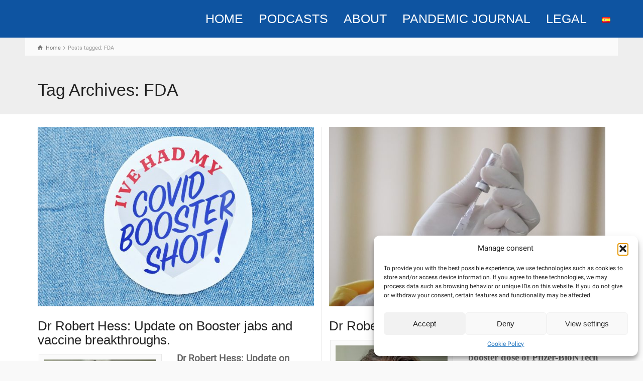

--- FILE ---
content_type: text/html; charset=UTF-8
request_url: https://www.drroberthess.com/tag/fda/
body_size: 23677
content:
<!doctype html>
<html lang="en-US" class="no-js">
<head> 
<meta charset="UTF-8" />  
<meta name="viewport" content="width=device-width, initial-scale=1, maximum-scale=1">
 
<meta name='robots' content='index, follow, max-image-preview:large, max-snippet:-1, max-video-preview:-1' />
<script type="text/javascript">/*<![CDATA[ */ var html = document.getElementsByTagName("html")[0]; html.className = html.className.replace("no-js", "js"); window.onerror=function(e,f){var body = document.getElementsByTagName("body")[0]; body.className = body.className.replace("rt-loading", ""); var e_file = document.createElement("a");e_file.href = f;console.log( e );console.log( e_file.pathname );}/* ]]>*/</script>

	<!-- This site is optimized with the Yoast SEO plugin v25.6 - https://yoast.com/wordpress/plugins/seo/ -->
	<title>FDA Archive -</title>
	<link rel="canonical" href="https://www.drroberthess.com/tag/fda/" />
	<meta property="og:locale" content="en_US" />
	<meta property="og:type" content="article" />
	<meta property="og:title" content="FDA Archive -" />
	<meta property="og:url" content="https://www.drroberthess.com/tag/fda/" />
	<meta name="twitter:card" content="summary_large_image" />
	<script type="application/ld+json" class="yoast-schema-graph">{"@context":"https://schema.org","@graph":[{"@type":"CollectionPage","@id":"https://www.drroberthess.com/tag/fda/","url":"https://www.drroberthess.com/tag/fda/","name":"FDA Archive -","isPartOf":{"@id":"https://www.drroberthess.com/#website"},"primaryImageOfPage":{"@id":"https://www.drroberthess.com/tag/fda/#primaryimage"},"image":{"@id":"https://www.drroberthess.com/tag/fda/#primaryimage"},"thumbnailUrl":"https://www.drroberthess.com/wp-content/uploads/2022/03/BLOG-Dr-Robert-Hess27.jpg","breadcrumb":{"@id":"https://www.drroberthess.com/tag/fda/#breadcrumb"},"inLanguage":"en-US"},{"@type":"ImageObject","inLanguage":"en-US","@id":"https://www.drroberthess.com/tag/fda/#primaryimage","url":"https://www.drroberthess.com/wp-content/uploads/2022/03/BLOG-Dr-Robert-Hess27.jpg","contentUrl":"https://www.drroberthess.com/wp-content/uploads/2022/03/BLOG-Dr-Robert-Hess27.jpg","width":2000,"height":1300,"caption":"by Dr Robert Hess"},{"@type":"BreadcrumbList","@id":"https://www.drroberthess.com/tag/fda/#breadcrumb","itemListElement":[{"@type":"ListItem","position":1,"name":"Startseite","item":"https://www.drroberthess.com/"},{"@type":"ListItem","position":2,"name":"FDA"}]},{"@type":"WebSite","@id":"https://www.drroberthess.com/#website","url":"https://www.drroberthess.com/","name":"","description":"Dr Robert Hess – AI BASED MEDICINE Podcasts &amp; Pandemic Journal by Doctor Robert Hess","potentialAction":[{"@type":"SearchAction","target":{"@type":"EntryPoint","urlTemplate":"https://www.drroberthess.com/?s={search_term_string}"},"query-input":{"@type":"PropertyValueSpecification","valueRequired":true,"valueName":"search_term_string"}}],"inLanguage":"en-US"}]}</script>
	<!-- / Yoast SEO plugin. -->


<link rel='dns-prefetch' href='//www.drroberthess.com' />
<link rel='dns-prefetch' href='//www.googletagmanager.com' />
<link rel="alternate" type="application/rss+xml" title=" &raquo; Feed" href="https://www.drroberthess.com/feed/" />
<link rel="alternate" type="application/rss+xml" title=" &raquo; Comments Feed" href="https://www.drroberthess.com/comments/feed/" />
<link rel="alternate" type="application/rss+xml" title=" &raquo; FDA Tag Feed" href="https://www.drroberthess.com/tag/fda/feed/" />
<style id='wp-img-auto-sizes-contain-inline-css' type='text/css'>
img:is([sizes=auto i],[sizes^="auto," i]){contain-intrinsic-size:3000px 1500px}
/*# sourceURL=wp-img-auto-sizes-contain-inline-css */
</style>
<style id='wp-emoji-styles-inline-css' type='text/css'>

	img.wp-smiley, img.emoji {
		display: inline !important;
		border: none !important;
		box-shadow: none !important;
		height: 1em !important;
		width: 1em !important;
		margin: 0 0.07em !important;
		vertical-align: -0.1em !important;
		background: none !important;
		padding: 0 !important;
	}
/*# sourceURL=wp-emoji-styles-inline-css */
</style>
<style id='wp-block-library-inline-css' type='text/css'>
:root{--wp-block-synced-color:#7a00df;--wp-block-synced-color--rgb:122,0,223;--wp-bound-block-color:var(--wp-block-synced-color);--wp-editor-canvas-background:#ddd;--wp-admin-theme-color:#007cba;--wp-admin-theme-color--rgb:0,124,186;--wp-admin-theme-color-darker-10:#006ba1;--wp-admin-theme-color-darker-10--rgb:0,107,160.5;--wp-admin-theme-color-darker-20:#005a87;--wp-admin-theme-color-darker-20--rgb:0,90,135;--wp-admin-border-width-focus:2px}@media (min-resolution:192dpi){:root{--wp-admin-border-width-focus:1.5px}}.wp-element-button{cursor:pointer}:root .has-very-light-gray-background-color{background-color:#eee}:root .has-very-dark-gray-background-color{background-color:#313131}:root .has-very-light-gray-color{color:#eee}:root .has-very-dark-gray-color{color:#313131}:root .has-vivid-green-cyan-to-vivid-cyan-blue-gradient-background{background:linear-gradient(135deg,#00d084,#0693e3)}:root .has-purple-crush-gradient-background{background:linear-gradient(135deg,#34e2e4,#4721fb 50%,#ab1dfe)}:root .has-hazy-dawn-gradient-background{background:linear-gradient(135deg,#faaca8,#dad0ec)}:root .has-subdued-olive-gradient-background{background:linear-gradient(135deg,#fafae1,#67a671)}:root .has-atomic-cream-gradient-background{background:linear-gradient(135deg,#fdd79a,#004a59)}:root .has-nightshade-gradient-background{background:linear-gradient(135deg,#330968,#31cdcf)}:root .has-midnight-gradient-background{background:linear-gradient(135deg,#020381,#2874fc)}:root{--wp--preset--font-size--normal:16px;--wp--preset--font-size--huge:42px}.has-regular-font-size{font-size:1em}.has-larger-font-size{font-size:2.625em}.has-normal-font-size{font-size:var(--wp--preset--font-size--normal)}.has-huge-font-size{font-size:var(--wp--preset--font-size--huge)}.has-text-align-center{text-align:center}.has-text-align-left{text-align:left}.has-text-align-right{text-align:right}.has-fit-text{white-space:nowrap!important}#end-resizable-editor-section{display:none}.aligncenter{clear:both}.items-justified-left{justify-content:flex-start}.items-justified-center{justify-content:center}.items-justified-right{justify-content:flex-end}.items-justified-space-between{justify-content:space-between}.screen-reader-text{border:0;clip-path:inset(50%);height:1px;margin:-1px;overflow:hidden;padding:0;position:absolute;width:1px;word-wrap:normal!important}.screen-reader-text:focus{background-color:#ddd;clip-path:none;color:#444;display:block;font-size:1em;height:auto;left:5px;line-height:normal;padding:15px 23px 14px;text-decoration:none;top:5px;width:auto;z-index:100000}html :where(.has-border-color){border-style:solid}html :where([style*=border-top-color]){border-top-style:solid}html :where([style*=border-right-color]){border-right-style:solid}html :where([style*=border-bottom-color]){border-bottom-style:solid}html :where([style*=border-left-color]){border-left-style:solid}html :where([style*=border-width]){border-style:solid}html :where([style*=border-top-width]){border-top-style:solid}html :where([style*=border-right-width]){border-right-style:solid}html :where([style*=border-bottom-width]){border-bottom-style:solid}html :where([style*=border-left-width]){border-left-style:solid}html :where(img[class*=wp-image-]){height:auto;max-width:100%}:where(figure){margin:0 0 1em}html :where(.is-position-sticky){--wp-admin--admin-bar--position-offset:var(--wp-admin--admin-bar--height,0px)}@media screen and (max-width:600px){html :where(.is-position-sticky){--wp-admin--admin-bar--position-offset:0px}}

/*# sourceURL=wp-block-library-inline-css */
</style><style id='wp-block-paragraph-inline-css' type='text/css'>
.is-small-text{font-size:.875em}.is-regular-text{font-size:1em}.is-large-text{font-size:2.25em}.is-larger-text{font-size:3em}.has-drop-cap:not(:focus):first-letter{float:left;font-size:8.4em;font-style:normal;font-weight:100;line-height:.68;margin:.05em .1em 0 0;text-transform:uppercase}body.rtl .has-drop-cap:not(:focus):first-letter{float:none;margin-left:.1em}p.has-drop-cap.has-background{overflow:hidden}:root :where(p.has-background){padding:1.25em 2.375em}:where(p.has-text-color:not(.has-link-color)) a{color:inherit}p.has-text-align-left[style*="writing-mode:vertical-lr"],p.has-text-align-right[style*="writing-mode:vertical-rl"]{rotate:180deg}
/*# sourceURL=https://www.drroberthess.com/wp-includes/blocks/paragraph/style.min.css */
</style>
<style id='global-styles-inline-css' type='text/css'>
:root{--wp--preset--aspect-ratio--square: 1;--wp--preset--aspect-ratio--4-3: 4/3;--wp--preset--aspect-ratio--3-4: 3/4;--wp--preset--aspect-ratio--3-2: 3/2;--wp--preset--aspect-ratio--2-3: 2/3;--wp--preset--aspect-ratio--16-9: 16/9;--wp--preset--aspect-ratio--9-16: 9/16;--wp--preset--color--black: #000000;--wp--preset--color--cyan-bluish-gray: #abb8c3;--wp--preset--color--white: #ffffff;--wp--preset--color--pale-pink: #f78da7;--wp--preset--color--vivid-red: #cf2e2e;--wp--preset--color--luminous-vivid-orange: #ff6900;--wp--preset--color--luminous-vivid-amber: #fcb900;--wp--preset--color--light-green-cyan: #7bdcb5;--wp--preset--color--vivid-green-cyan: #00d084;--wp--preset--color--pale-cyan-blue: #8ed1fc;--wp--preset--color--vivid-cyan-blue: #0693e3;--wp--preset--color--vivid-purple: #9b51e0;--wp--preset--gradient--vivid-cyan-blue-to-vivid-purple: linear-gradient(135deg,rgb(6,147,227) 0%,rgb(155,81,224) 100%);--wp--preset--gradient--light-green-cyan-to-vivid-green-cyan: linear-gradient(135deg,rgb(122,220,180) 0%,rgb(0,208,130) 100%);--wp--preset--gradient--luminous-vivid-amber-to-luminous-vivid-orange: linear-gradient(135deg,rgb(252,185,0) 0%,rgb(255,105,0) 100%);--wp--preset--gradient--luminous-vivid-orange-to-vivid-red: linear-gradient(135deg,rgb(255,105,0) 0%,rgb(207,46,46) 100%);--wp--preset--gradient--very-light-gray-to-cyan-bluish-gray: linear-gradient(135deg,rgb(238,238,238) 0%,rgb(169,184,195) 100%);--wp--preset--gradient--cool-to-warm-spectrum: linear-gradient(135deg,rgb(74,234,220) 0%,rgb(151,120,209) 20%,rgb(207,42,186) 40%,rgb(238,44,130) 60%,rgb(251,105,98) 80%,rgb(254,248,76) 100%);--wp--preset--gradient--blush-light-purple: linear-gradient(135deg,rgb(255,206,236) 0%,rgb(152,150,240) 100%);--wp--preset--gradient--blush-bordeaux: linear-gradient(135deg,rgb(254,205,165) 0%,rgb(254,45,45) 50%,rgb(107,0,62) 100%);--wp--preset--gradient--luminous-dusk: linear-gradient(135deg,rgb(255,203,112) 0%,rgb(199,81,192) 50%,rgb(65,88,208) 100%);--wp--preset--gradient--pale-ocean: linear-gradient(135deg,rgb(255,245,203) 0%,rgb(182,227,212) 50%,rgb(51,167,181) 100%);--wp--preset--gradient--electric-grass: linear-gradient(135deg,rgb(202,248,128) 0%,rgb(113,206,126) 100%);--wp--preset--gradient--midnight: linear-gradient(135deg,rgb(2,3,129) 0%,rgb(40,116,252) 100%);--wp--preset--font-size--small: 13px;--wp--preset--font-size--medium: 20px;--wp--preset--font-size--large: 36px;--wp--preset--font-size--x-large: 42px;--wp--preset--spacing--20: 0.44rem;--wp--preset--spacing--30: 0.67rem;--wp--preset--spacing--40: 1rem;--wp--preset--spacing--50: 1.5rem;--wp--preset--spacing--60: 2.25rem;--wp--preset--spacing--70: 3.38rem;--wp--preset--spacing--80: 5.06rem;--wp--preset--shadow--natural: 6px 6px 9px rgba(0, 0, 0, 0.2);--wp--preset--shadow--deep: 12px 12px 50px rgba(0, 0, 0, 0.4);--wp--preset--shadow--sharp: 6px 6px 0px rgba(0, 0, 0, 0.2);--wp--preset--shadow--outlined: 6px 6px 0px -3px rgb(255, 255, 255), 6px 6px rgb(0, 0, 0);--wp--preset--shadow--crisp: 6px 6px 0px rgb(0, 0, 0);}:where(.is-layout-flex){gap: 0.5em;}:where(.is-layout-grid){gap: 0.5em;}body .is-layout-flex{display: flex;}.is-layout-flex{flex-wrap: wrap;align-items: center;}.is-layout-flex > :is(*, div){margin: 0;}body .is-layout-grid{display: grid;}.is-layout-grid > :is(*, div){margin: 0;}:where(.wp-block-columns.is-layout-flex){gap: 2em;}:where(.wp-block-columns.is-layout-grid){gap: 2em;}:where(.wp-block-post-template.is-layout-flex){gap: 1.25em;}:where(.wp-block-post-template.is-layout-grid){gap: 1.25em;}.has-black-color{color: var(--wp--preset--color--black) !important;}.has-cyan-bluish-gray-color{color: var(--wp--preset--color--cyan-bluish-gray) !important;}.has-white-color{color: var(--wp--preset--color--white) !important;}.has-pale-pink-color{color: var(--wp--preset--color--pale-pink) !important;}.has-vivid-red-color{color: var(--wp--preset--color--vivid-red) !important;}.has-luminous-vivid-orange-color{color: var(--wp--preset--color--luminous-vivid-orange) !important;}.has-luminous-vivid-amber-color{color: var(--wp--preset--color--luminous-vivid-amber) !important;}.has-light-green-cyan-color{color: var(--wp--preset--color--light-green-cyan) !important;}.has-vivid-green-cyan-color{color: var(--wp--preset--color--vivid-green-cyan) !important;}.has-pale-cyan-blue-color{color: var(--wp--preset--color--pale-cyan-blue) !important;}.has-vivid-cyan-blue-color{color: var(--wp--preset--color--vivid-cyan-blue) !important;}.has-vivid-purple-color{color: var(--wp--preset--color--vivid-purple) !important;}.has-black-background-color{background-color: var(--wp--preset--color--black) !important;}.has-cyan-bluish-gray-background-color{background-color: var(--wp--preset--color--cyan-bluish-gray) !important;}.has-white-background-color{background-color: var(--wp--preset--color--white) !important;}.has-pale-pink-background-color{background-color: var(--wp--preset--color--pale-pink) !important;}.has-vivid-red-background-color{background-color: var(--wp--preset--color--vivid-red) !important;}.has-luminous-vivid-orange-background-color{background-color: var(--wp--preset--color--luminous-vivid-orange) !important;}.has-luminous-vivid-amber-background-color{background-color: var(--wp--preset--color--luminous-vivid-amber) !important;}.has-light-green-cyan-background-color{background-color: var(--wp--preset--color--light-green-cyan) !important;}.has-vivid-green-cyan-background-color{background-color: var(--wp--preset--color--vivid-green-cyan) !important;}.has-pale-cyan-blue-background-color{background-color: var(--wp--preset--color--pale-cyan-blue) !important;}.has-vivid-cyan-blue-background-color{background-color: var(--wp--preset--color--vivid-cyan-blue) !important;}.has-vivid-purple-background-color{background-color: var(--wp--preset--color--vivid-purple) !important;}.has-black-border-color{border-color: var(--wp--preset--color--black) !important;}.has-cyan-bluish-gray-border-color{border-color: var(--wp--preset--color--cyan-bluish-gray) !important;}.has-white-border-color{border-color: var(--wp--preset--color--white) !important;}.has-pale-pink-border-color{border-color: var(--wp--preset--color--pale-pink) !important;}.has-vivid-red-border-color{border-color: var(--wp--preset--color--vivid-red) !important;}.has-luminous-vivid-orange-border-color{border-color: var(--wp--preset--color--luminous-vivid-orange) !important;}.has-luminous-vivid-amber-border-color{border-color: var(--wp--preset--color--luminous-vivid-amber) !important;}.has-light-green-cyan-border-color{border-color: var(--wp--preset--color--light-green-cyan) !important;}.has-vivid-green-cyan-border-color{border-color: var(--wp--preset--color--vivid-green-cyan) !important;}.has-pale-cyan-blue-border-color{border-color: var(--wp--preset--color--pale-cyan-blue) !important;}.has-vivid-cyan-blue-border-color{border-color: var(--wp--preset--color--vivid-cyan-blue) !important;}.has-vivid-purple-border-color{border-color: var(--wp--preset--color--vivid-purple) !important;}.has-vivid-cyan-blue-to-vivid-purple-gradient-background{background: var(--wp--preset--gradient--vivid-cyan-blue-to-vivid-purple) !important;}.has-light-green-cyan-to-vivid-green-cyan-gradient-background{background: var(--wp--preset--gradient--light-green-cyan-to-vivid-green-cyan) !important;}.has-luminous-vivid-amber-to-luminous-vivid-orange-gradient-background{background: var(--wp--preset--gradient--luminous-vivid-amber-to-luminous-vivid-orange) !important;}.has-luminous-vivid-orange-to-vivid-red-gradient-background{background: var(--wp--preset--gradient--luminous-vivid-orange-to-vivid-red) !important;}.has-very-light-gray-to-cyan-bluish-gray-gradient-background{background: var(--wp--preset--gradient--very-light-gray-to-cyan-bluish-gray) !important;}.has-cool-to-warm-spectrum-gradient-background{background: var(--wp--preset--gradient--cool-to-warm-spectrum) !important;}.has-blush-light-purple-gradient-background{background: var(--wp--preset--gradient--blush-light-purple) !important;}.has-blush-bordeaux-gradient-background{background: var(--wp--preset--gradient--blush-bordeaux) !important;}.has-luminous-dusk-gradient-background{background: var(--wp--preset--gradient--luminous-dusk) !important;}.has-pale-ocean-gradient-background{background: var(--wp--preset--gradient--pale-ocean) !important;}.has-electric-grass-gradient-background{background: var(--wp--preset--gradient--electric-grass) !important;}.has-midnight-gradient-background{background: var(--wp--preset--gradient--midnight) !important;}.has-small-font-size{font-size: var(--wp--preset--font-size--small) !important;}.has-medium-font-size{font-size: var(--wp--preset--font-size--medium) !important;}.has-large-font-size{font-size: var(--wp--preset--font-size--large) !important;}.has-x-large-font-size{font-size: var(--wp--preset--font-size--x-large) !important;}
/*# sourceURL=global-styles-inline-css */
</style>

<style id='classic-theme-styles-inline-css' type='text/css'>
/*! This file is auto-generated */
.wp-block-button__link{color:#fff;background-color:#32373c;border-radius:9999px;box-shadow:none;text-decoration:none;padding:calc(.667em + 2px) calc(1.333em + 2px);font-size:1.125em}.wp-block-file__button{background:#32373c;color:#fff;text-decoration:none}
/*# sourceURL=/wp-includes/css/classic-themes.min.css */
</style>
<link rel='stylesheet' id='my-style-css' href='https://www.drroberthess.com/wp-content/plugins/cardoza-3d-tag-cloud//public/css/cardoza3dtagcloud.css?ver=6.9' type='text/css' media='all' />
<link rel='stylesheet' id='contact-form-7-css' href='https://www.drroberthess.com/wp-content/plugins/contact-form-7/includes/css/styles.css?ver=6.1.1' type='text/css' media='all' />
<link rel='stylesheet' id='visual-composer-multilanguage-css' href='https://www.drroberthess.com/wp-content/plugins/multilanguage-add-on-for-visual-composer/public/css/visual-composer-multilanguage-public.css?ver=2.0' type='text/css' media='all' />
<link rel='stylesheet' id='cmplz-general-css' href='https://www.drroberthess.com/wp-content/plugins/complianz-gdpr/assets/css/cookieblocker.min.css?ver=1754398057' type='text/css' media='all' />
<link rel='stylesheet' id='theme-style-all-css' href='https://www.drroberthess.com/wp-content/themes/rttheme19/css/layout2/app.min.css?ver=2.14' type='text/css' media='all' />
<link rel='stylesheet' id='mediaelement-skin-css' href='https://www.drroberthess.com/wp-content/themes/rttheme19/css/mejs-skin.min.css?ver=2.14' type='text/css' media='all' />
<link rel='stylesheet' id='fontello-css' href='https://www.drroberthess.com/wp-content/themes/rttheme19/css/fontello/css/fontello.css?ver=2.14' type='text/css' media='all' />
<link rel='stylesheet' id='css-css' href='https://www.drroberthess.com/wp-content/plugins/vc_responsive_pro//assets/css/style.css?ver=6.9' type='text/css' media='all' />
<link rel='stylesheet' id='bb-css-css' href='https://www.drroberthess.com/wp-content/plugins/vc_responsive_pro/bestbugcore//assets/css/style.css?ver=1.4.8' type='text/css' media='all' />
<link rel='stylesheet' id='theme-style-css' href='https://www.drroberthess.com/wp-content/themes/rttheme19-child/style.css?ver=6.9' type='text/css' media='all' />
<link rel='stylesheet' id='theme-dynamic-css' href='https://www.drroberthess.com/wp-content/uploads/rttheme19/dynamic-style.css?ver=260112054824' type='text/css' media='all' />
<link rel='stylesheet' id='rt-google-fonts-css' href='https://www.drroberthess.com/wp-content/uploads/fonts/d35189f8a88017d444f5ec942072fd33/font.css?v=1706535634' type='text/css' media='all' />
<link rel='stylesheet' id='__EPYT__style-css' href='https://www.drroberthess.com/wp-content/plugins/youtube-embed-plus/styles/ytprefs.min.css?ver=14.2.3' type='text/css' media='all' />
<style id='__EPYT__style-inline-css' type='text/css'>

                .epyt-gallery-thumb {
                        width: 33.333%;
                }
                
/*# sourceURL=__EPYT__style-inline-css */
</style>
<script type="text/javascript" src="https://www.drroberthess.com/wp-includes/js/jquery/jquery.min.js?ver=3.7.1" id="jquery-core-js"></script>
<script type="text/javascript" src="https://www.drroberthess.com/wp-includes/js/jquery/jquery-migrate.min.js?ver=3.4.1" id="jquery-migrate-js"></script>
<script type="text/javascript" src="https://www.drroberthess.com/wp-content/plugins/cardoza-3d-tag-cloud/jquery.tagcanvas.min.js?ver=6.9" id="tag_handle-js"></script>
<script type="text/javascript" id="visual-composer-multilanguage-js-extra">
/* <![CDATA[ */
var vc = {"pluginUrl":"https://www.drroberthess.com/wp-content/plugins/multilanguage-add-on-for-visual-composer/public/","ajax_url":"https://www.drroberthess.com/wp-admin/admin-ajax.php","siteUrl":"https://www.drroberthess.com","defaultLanguage":""};
//# sourceURL=visual-composer-multilanguage-js-extra
/* ]]> */
</script>
<script type="text/javascript" src="https://www.drroberthess.com/wp-content/plugins/multilanguage-add-on-for-visual-composer/public/js/visual-composer-multilanguage-public.js?ver=2.0" id="visual-composer-multilanguage-js"></script>
<script type="text/javascript" src="https://www.drroberthess.com/wp-content/plugins/wonderplugin-lightbox/engine/wonderpluginlightbox.js?ver=9.7C" id="wonderplugin-lightbox-script-js"></script>

<!-- Google tag (gtag.js) snippet added by Site Kit -->
<!-- Google Analytics snippet added by Site Kit -->
<script type="text/javascript" src="https://www.googletagmanager.com/gtag/js?id=G-56VS8KHK47" id="google_gtagjs-js" async></script>
<script type="text/javascript" id="google_gtagjs-js-after">
/* <![CDATA[ */
window.dataLayer = window.dataLayer || [];function gtag(){dataLayer.push(arguments);}
gtag("set","linker",{"domains":["www.drroberthess.com"]});
gtag("js", new Date());
gtag("set", "developer_id.dZTNiMT", true);
gtag("config", "G-56VS8KHK47");
//# sourceURL=google_gtagjs-js-after
/* ]]> */
</script>
<script type="text/javascript" id="__ytprefs__-js-extra">
/* <![CDATA[ */
var _EPYT_ = {"ajaxurl":"https://www.drroberthess.com/wp-admin/admin-ajax.php","security":"56680b5f3e","gallery_scrolloffset":"20","eppathtoscripts":"https://www.drroberthess.com/wp-content/plugins/youtube-embed-plus/scripts/","eppath":"https://www.drroberthess.com/wp-content/plugins/youtube-embed-plus/","epresponsiveselector":"[\"iframe.__youtube_prefs__\",\"iframe[src*='youtube.com']\",\"iframe[src*='youtube-nocookie.com']\",\"iframe[data-ep-src*='youtube.com']\",\"iframe[data-ep-src*='youtube-nocookie.com']\",\"iframe[data-ep-gallerysrc*='youtube.com']\"]","epdovol":"1","version":"14.2.3","evselector":"iframe.__youtube_prefs__[src], iframe[src*=\"youtube.com/embed/\"], iframe[src*=\"youtube-nocookie.com/embed/\"]","ajax_compat":"","maxres_facade":"eager","ytapi_load":"light","pause_others":"","stopMobileBuffer":"1","facade_mode":"","not_live_on_channel":""};
//# sourceURL=__ytprefs__-js-extra
/* ]]> */
</script>
<script type="text/javascript" src="https://www.drroberthess.com/wp-content/plugins/youtube-embed-plus/scripts/ytprefs.min.js?ver=14.2.3" id="__ytprefs__-js"></script>
<script></script><link rel="https://api.w.org/" href="https://www.drroberthess.com/wp-json/" /><link rel="alternate" title="JSON" type="application/json" href="https://www.drroberthess.com/wp-json/wp/v2/tags/173" /><link rel="EditURI" type="application/rsd+xml" title="RSD" href="https://www.drroberthess.com/xmlrpc.php?rsd" />
<meta name="generator" content="WordPress 6.9" />
	<script type="text/javascript">
		$j = jQuery.noConflict();
		$j(document).ready(function() {
			if(!$j('#myCanvas').tagcanvas({
				textColour: '#f547fc',
				outlineColour: '#ffffff',
				reverse: true,
				depth: 0.8,
				textFont: null,
				weight: true,
				maxSpeed: 0.05
			},'tags')) {
				$j('#myCanvasContainer').hide();
			}
		});
	</script>
		<link rel="preconnect" href="https://fonts.googleapis.com">
	<link rel="preconnect" href="https://fonts.gstatic.com">
	<meta name="generator" content="Site Kit by Google 1.158.0" />			<style>.cmplz-hidden {
					display: none !important;
				}</style>
<!--[if lt IE 9]><script src="https://www.drroberthess.com/wp-content/themes/rttheme19/js/html5shiv.min.js"></script><![endif]-->
<!--[if gte IE 9]> <style type="text/css"> .gradient { filter: none; } </style> <![endif]-->

<!--Child Theme:Yes Theme Version:2.14 Plugin Version:2.14-->

<!-- Google AdSense meta tags added by Site Kit -->
<meta name="google-adsense-platform-account" content="ca-host-pub-2644536267352236">
<meta name="google-adsense-platform-domain" content="sitekit.withgoogle.com">
<!-- End Google AdSense meta tags added by Site Kit -->
<meta name="generator" content="Powered by WPBakery Page Builder - drag and drop page builder for WordPress."/>
<meta name="generator" content="Powered by Slider Revolution 6.7.35 - responsive, Mobile-Friendly Slider Plugin for WordPress with comfortable drag and drop interface." />
<link rel="icon" href="https://www.drroberthess.com/wp-content/uploads/2021/09/cropped-Dr-Robert-Hess-32x32.jpg" sizes="32x32" />
<link rel="icon" href="https://www.drroberthess.com/wp-content/uploads/2021/09/cropped-Dr-Robert-Hess-192x192.jpg" sizes="192x192" />
<link rel="apple-touch-icon" href="https://www.drroberthess.com/wp-content/uploads/2021/09/cropped-Dr-Robert-Hess-180x180.jpg" />
<meta name="msapplication-TileImage" content="https://www.drroberthess.com/wp-content/uploads/2021/09/cropped-Dr-Robert-Hess-270x270.jpg" />
<script>function setREVStartSize(e){
			//window.requestAnimationFrame(function() {
				window.RSIW = window.RSIW===undefined ? window.innerWidth : window.RSIW;
				window.RSIH = window.RSIH===undefined ? window.innerHeight : window.RSIH;
				try {
					var pw = document.getElementById(e.c).parentNode.offsetWidth,
						newh;
					pw = pw===0 || isNaN(pw) || (e.l=="fullwidth" || e.layout=="fullwidth") ? window.RSIW : pw;
					e.tabw = e.tabw===undefined ? 0 : parseInt(e.tabw);
					e.thumbw = e.thumbw===undefined ? 0 : parseInt(e.thumbw);
					e.tabh = e.tabh===undefined ? 0 : parseInt(e.tabh);
					e.thumbh = e.thumbh===undefined ? 0 : parseInt(e.thumbh);
					e.tabhide = e.tabhide===undefined ? 0 : parseInt(e.tabhide);
					e.thumbhide = e.thumbhide===undefined ? 0 : parseInt(e.thumbhide);
					e.mh = e.mh===undefined || e.mh=="" || e.mh==="auto" ? 0 : parseInt(e.mh,0);
					if(e.layout==="fullscreen" || e.l==="fullscreen")
						newh = Math.max(e.mh,window.RSIH);
					else{
						e.gw = Array.isArray(e.gw) ? e.gw : [e.gw];
						for (var i in e.rl) if (e.gw[i]===undefined || e.gw[i]===0) e.gw[i] = e.gw[i-1];
						e.gh = e.el===undefined || e.el==="" || (Array.isArray(e.el) && e.el.length==0)? e.gh : e.el;
						e.gh = Array.isArray(e.gh) ? e.gh : [e.gh];
						for (var i in e.rl) if (e.gh[i]===undefined || e.gh[i]===0) e.gh[i] = e.gh[i-1];
											
						var nl = new Array(e.rl.length),
							ix = 0,
							sl;
						e.tabw = e.tabhide>=pw ? 0 : e.tabw;
						e.thumbw = e.thumbhide>=pw ? 0 : e.thumbw;
						e.tabh = e.tabhide>=pw ? 0 : e.tabh;
						e.thumbh = e.thumbhide>=pw ? 0 : e.thumbh;
						for (var i in e.rl) nl[i] = e.rl[i]<window.RSIW ? 0 : e.rl[i];
						sl = nl[0];
						for (var i in nl) if (sl>nl[i] && nl[i]>0) { sl = nl[i]; ix=i;}
						var m = pw>(e.gw[ix]+e.tabw+e.thumbw) ? 1 : (pw-(e.tabw+e.thumbw)) / (e.gw[ix]);
						newh =  (e.gh[ix] * m) + (e.tabh + e.thumbh);
					}
					var el = document.getElementById(e.c);
					if (el!==null && el) el.style.height = newh+"px";
					el = document.getElementById(e.c+"_wrapper");
					if (el!==null && el) {
						el.style.height = newh+"px";
						el.style.display = "block";
					}
				} catch(e){
					console.log("Failure at Presize of Slider:" + e)
				}
			//});
		  };</script>
<link rel="alternate" type="application/rss+xml" title="RSS" href="https://www.drroberthess.com/rsslatest.xml" />		<style type="text/css" id="wp-custom-css">
			/* Link Unterstrich entfernen */
a:link { text-decoration:none; }


/* Lupe im Menü entfernen */
li.tool-icon.search {
    display: none;
}

/* Footerhöhe einstellen */
.footer_widgets .content_row_wrapper {
padding: 0px 0;
} 

img[title] {
    pointer-events: none;
}


		</style>
			<style id="egf-frontend-styles" type="text/css">
		p {} h1 {} h2 {} h3 {} h4 {} h5 {} h6 {} 	</style>
	<noscript><style> .wpb_animate_when_almost_visible { opacity: 1; }</style></noscript><link rel='stylesheet' id='rs-plugin-settings-css' href='//www.drroberthess.com/wp-content/plugins/revslider/sr6/assets/css/rs6.css?ver=6.7.35' type='text/css' media='all' />
<style id='rs-plugin-settings-inline-css' type='text/css'>
#rs-demo-id {}
/*# sourceURL=rs-plugin-settings-inline-css */
</style>
</head>
<body data-cmplz=1 class="archive tag tag-fda tag-173 wp-embed-responsive wp-theme-rttheme19 wp-child-theme-rttheme19-child  layout2 wpb-js-composer js-comp-ver-7.9 vc_responsive">

<!-- background wrapper -->
<div id="container">   
 
	

				

	<header class="top-header fullwidth sticky">

				

		<div class="header-elements default">
		
			<!-- mobile menu button -->
			<div class="mobile-menu-button icon-menu"></div>

			
			<!-- logo -->
			<div id="logo" class="site-logo">
				 <span class="sitename"><a href="https://www.drroberthess.com/" title=""></a></span> 			</div><!-- / end #logo -->

			<div class="header-right">
						

				<!-- navigation holder -->
				    

				<nav id="navigation_bar" class="menu-english-menu-container"><ul id="navigation" class="menu"><li id='menu-item-2923' data-depth='0' class="menu-item menu-item-type-post_type menu-item-object-page menu-item-home"><a  href="https://www.drroberthess.com/">HOME</a> </li>
<li id='menu-item-2924' data-depth='0' class="menu-item menu-item-type-post_type menu-item-object-page"><a  href="https://www.drroberthess.com/podcasts/">PODCASTS</a> </li>
<li id='menu-item-2925' data-depth='0' class="menu-item menu-item-type-post_type menu-item-object-page"><a  href="https://www.drroberthess.com/dr-robert-hess/">ABOUT</a> </li>
<li id='menu-item-2926' data-depth='0' class="menu-item menu-item-type-post_type menu-item-object-page"><a  href="https://www.drroberthess.com/pandemic-journal/">PANDEMIC JOURNAL</a> </li>
<li id='menu-item-2927' data-depth='0' class="menu-item menu-item-type-post_type menu-item-object-page"><a  href="https://www.drroberthess.com/legal/">LEGAL</a> </li>
<li id='menu-item-2946-es' data-depth='0' class="lang-item lang-item-37 lang-item-es no-translation lang-item-first menu-item menu-item-type-custom menu-item-object-custom"><a  href="https://www.drroberthess.com/es/home-espanol/"><img src="[data-uri]" alt="Español" width="16" height="11" style="width: 16px; height: 11px;" /></a> </li>
</ul></nav>		
				
			</div><!-- / end .header-right -->

		</div>
	</header>



	<!-- main contents -->
	<div id="main_content">

	
<div class="content_row row sub_page_header fullwidth " style="background-color: #eeeeee;">
	
	<div class="content_row_wrapper underlap default" ><div class="col col-sm-12"><div class="breadcrumb"><ol itemscope itemtype="https://schema.org/BreadcrumbList">
<li itemprop="itemListElement" itemscope itemtype="https://schema.org/ListItem">
<a itemprop="item" typeof="WebPage" class="icon-home" href="https://www.drroberthess.com/"><span itemprop="name">Home</span></a>
<meta itemprop="position" content="1"></li>
 <span class="icon-angle-right"></span> <li itemprop="itemListElement" itemscope itemtype="https://schema.org/ListItem">
<span itemprop="name">Posts tagged: FDA</span>
<meta itemprop="position" content="2"></li>
</ol>
</div><section class="page-title"><h1>Tag Archives: FDA</h1></section></div></div>
</div>

	<div  class="content_row default-style no-composer overlap fullwidth no-sidebar"><div class="content_row_wrapper clearfix "><div class="col col-sm-12 col-xs-12 ">
				 
						

	
<div id="blog-dynamicID-252205" class="blog_list clearfix border_grid fixed_heights" data-column-width="2">
<div class="row clearfix">
<div class="col col-sm-6">
 

<!-- blog box-->
<article class="loop post-1924 post type-post status-publish format-standard has-post-thumbnail hentry category-pandemic-journal-dr-robert-hess tag-austria tag-biontech tag-booster-campaign tag-booster-jabs tag-dr-robert-hess tag-fda tag-germany tag-moderna tag-netherlands tag-sars-cov-2 tag-sweden tag-united-states tag-unvaccinated" id="post-1924">
		
	
	
	<figure class="featured_image featured_media">

		
				<a id="lightbox-172858" class="imgeffect zoom lightbox_ featured_image" data-group="image_1926" title="Enlarge Image" data-title="Dr Robert Hess: Update on Booster jabs and vaccine breakthroughs." data-sub-html="#lightbox-172858-description" data-thumbnail="https://www.drroberthess.com/wp-content/uploads/2022/03/BLOG-Dr-Robert-Hess27-75x50.jpg" data-thumbTooltip="" data-scaleUp="" data-href="" data-width="" data-height="" data-flashHasPriority="" data-poster="" data-autoplay="" data-audiotitle="" data-html="" href="https://www.drroberthess.com/wp-content/uploads/2022/03/BLOG-Dr-Robert-Hess27.jpg" ><img src="https://www.drroberthess.com/wp-content/uploads/2022/03/BLOG-Dr-Robert-Hess27-640x416.jpg" alt="Pandemic Journal" class="" /></a>
			<div class="lighbox-description hidden" id="lightbox-172858-description">
				<strong>Dr Robert Hess: Update on Booster jabs and vaccine breakthroughs.</strong><br>
				
			</div>				<span class="format-icon icon-pencil"></span>

			
	</figure> 
	

	 
	<div class="text entry-content">

		<!-- blog headline-->
		<h2 class="entry-title"><a href="https://www.drroberthess.com/2022/03/10/update-on-booster-jabs/" rel="bookmark">Dr Robert Hess: Update on Booster jabs and vaccine breakthroughs.</a></h2> 
			

		
<div id="attachment_1354" style="width: 245px" class="wp-caption alignleft"><img fetchpriority="high" decoding="async" aria-describedby="caption-attachment-1354" class="wp-image-1354 size-medium" src="https://www.drroberthess.com/wp-content/uploads/2021/07/RobertHess-235x300.jpg" alt="Dr Robert HEss" width="235" height="300" srcset="https://www.drroberthess.com/wp-content/uploads/2021/07/RobertHess-235x300.jpg 235w, https://www.drroberthess.com/wp-content/uploads/2021/07/RobertHess-350x447.jpg 350w, https://www.drroberthess.com/wp-content/uploads/2021/07/RobertHess-400x511.jpg 400w, https://www.drroberthess.com/wp-content/uploads/2021/07/RobertHess.jpg 561w" sizes="(max-width: 235px) 100vw, 235px" /><p id="caption-attachment-1354" class="wp-caption-text">Dr Robert Hess &#8211; 11/26/2021</p></div>
<p><strong><span style="font-size: 14pt;">Dr Robert Hess: Update on Booster jabs and vaccine breakthroughs.  </span></strong></p>
<p><span style="font-family: arial, helvetica, sans-serif; font-size: 14pt; color: #575757;">Infection rates in Germany, Austria and the Netherlands have risen to a new and worrying high. Hospitals have had to postpone planned surgical procedures, and intensive care units are rapidly filling up. The situation in Germany is unfortunately a forerunner of what is likely to happen in the United States soon. The UK had the unwelcome distinction of being ahead of the curve in Western Europe, although the rate there now seems to be leveling off. We expect the current fourth wave will hit the USA in a few weeks. There are two main reasons for this: firstly, waning vaccine efficacy paired with vaccine breakthroughs, and secondly, the slow progress being made by the booster vaccination campaign. More and more studies are showing what we already concluded a few weeks ago, namely that the protection afforded by the vaccines is declining at a rapid rate and that antibody counts are also falling fast.</span><span style="color: #575757; font-family: arial, helvetica, sans-serif; font-size: 14pt;"> </span></p>
<p><span style="font-family: arial, helvetica, sans-serif; font-size: 14pt; color: #575757;">Eleven months ago, there was great jubilation at the test results from a study conducted by BioNTech which showed that their vaccine had a 95% success rate against infection with the SARS-CoV-2 virus. Not long after, Moderna reported a similar impressive result. This was all the more encouraging, because the FDA had set a modest efficacy threshold of only 50%. Since then, billions of people have been vaccinated against the coronavirus, and numerous studies have confirmed the high protective effect in practice.</span></p>
<p><span style="font-family: arial, helvetica, sans-serif; font-size: 14pt; color: #575757;">Unfortunately, it is now clear that even a double dose of vaccine is not going to be enough to end the pandemic. There were indications of this relatively early on when the initially high antibody titers in the blood of vaccinated individuals dropped again just a few months after they had received their second dose. In Israel, which had vaccinated its population earlier and faster than any other country, the infection curve rose steeply again in the summer, but this has since been flattened out and brought under control by the booster vaccination roll-out.</span></p>
<p><span style="font-family: arial, helvetica, sans-serif; font-size: 14pt; color: #575757;">In Germany, too, it is primarily unvaccinated Covid-19 patients who are occupying beds in intensive care units, but the number of breakthrough infections is also rising. This does not come as a complete surprise from an immunological perspective, as we know that vaccine protection gradually wears off after approximately six months.</span></p>
<p><span style="font-family: arial, helvetica, sans-serif; font-size: 14pt; color: #575757;">Large-scale analyses from different countries now reveal the extent to which vaccine protection declines over time. Scientists in Israel recently published the results from their analysis of cases involving vaccinated adults who had contracted Covid-19 between 11th and 30th July. These showed that individuals who had been vaccinated seven months earlier were at twice the risk of infection as those who had been vaccinated only five months earlier. A study by Pfizer also reached the same conclusion.</span></p>
<p><span style="font-family: arial, helvetica, sans-serif; font-size: 14pt; color: #575757;">An analysis from Sweden produced an even more unpleasant surprise. The research team there found that protection against infection was no longer detectable at all seven months after vaccination and that even protection against hospitalization was down to only 42 percent. </span><span style="font-family: arial, helvetica, sans-serif; font-size: 14pt; color: #575757;">Another study from the UK made a comparison using the case-control method. According to this observational study, protection against infection two months after vaccination was 96 percent compared to the placebo group. Five to seven months later, however, it had dropped to 84 percent. Data from the USA also show the diminishing effect.</span></p>
<p><span style="font-family: arial, helvetica, sans-serif; font-size: 14pt; color: #575757;">The effectiveness fades particularly quickly in the elderly, whose immune system responds more weakly anyway. And people in this most at-risk group are precisely the ones whose protection depends on vaccination administered more than six months previously.</span></p>
<p><span style="font-family: arial, helvetica, sans-serif; font-size: 14pt; color: #575757;">With a large proportion of its population now triple-vaccinated, Israel seems to have broken the fourth wave. A recently published analysis shows the effect of the booster campaign, with protection for recipients of the third dose now restored to a highly satisfactory 93-percent level.</span></p>
<p><span style="font-family: arial, helvetica, sans-serif; font-size: 14pt; color: #575757;">The data we have gathered had already indicated the dwindling protection afforded by the vaccines, and what we already suspected has now been confirmed by the latest analyses and studies. The third jab is not “just” a booster per se, but rather complements the vaccination series. According to our data, a third dose of the vaccine finesses immunity and completes the vaccination protection. The antibodies after a third shot are usually in a range that cannot be achieved by just two. This means that, even if vaccine efficacy slowly declines again after a third dose (and it will), it does so from a higher baseline and thus probably more slowly. We are working on the assumption that “fully vaccinated” status will soon no longer apply to those who have had only two doses. How policymakers and governments react to this remains to be seen.</span><br /><span style="font-family: arial, helvetica, sans-serif; font-size: 14pt; color: #575757;">Vaccine breakthroughs are becoming an increasingly acute problem, and booster vaccination is currently the only way to tackle it. The more people, especially the elderly, receive booster vaccinations, the more we will be able to flatten out the wave. </span><span style="font-family: arial, helvetica, sans-serif; font-size: 14pt; color: #575757;">In our opinion, countries that have a vaccination rate below 70% and in which the population received their first and second vaccinations early are at a disadvantage in this scenario. </span><span style="font-family: arial, helvetica, sans-serif; font-size: 14pt; color: #575757;">The recommendations we make to our clients will continue to be on an individual and, above all, laboratory-dependent basis. This means that we look at the overall picture of antibody quantity and quality, T‑cell immunity and general immune system status. Our recommendations are therefore not country-dependent and may therefore not necessarily be in accordance with national rules and regulations.</span></p>
<p><span style="font-family: arial, helvetica, sans-serif; font-size: 14pt; color: #575757;">We expect that the future will bring more opportunities to recommend full protection against Covid-19. Although vaccination is currently our main pillar of defense, we expect that other methods such as approved antiviral drugs, more effective antibody therapies and differentiated vaccination regimens will be increasingly incorporated into the protection program in the near future.</span></p>

				<!-- meta data -->
		<div class="post_data">

			
			
			
			
		</div><!-- / end div  .post_data -->
	
	</div> 

</article> 
<!-- / blog box-->
</div>
<div class="col col-sm-6">
 

<!-- blog box-->
<article class="loop post-1814 post type-post status-publish format-standard has-post-thumbnail hentry category-pandemic-journal-dr-robert-hess tag-booster-vaccination tag-covid-19 tag-covid-19-vaccine tag-dr-robert-hess tag-fda tag-over-65s tag-pfizer-biontech tag-pfizer-biontech-booster" id="post-1814">
		
	
	
	<figure class="featured_image featured_media">

		
				<a id="lightbox-836578" class="imgeffect zoom lightbox_ featured_image" data-group="image_1813" title="Enlarge Image" data-title="Dr Robert Hess: FDA approves booster" data-sub-html="#lightbox-836578-description" data-thumbnail="https://www.drroberthess.com/wp-content/uploads/2021/10/BLOG-Dr-Robert-Hess17-75x50.jpg" data-thumbTooltip="" data-scaleUp="" data-href="" data-width="" data-height="" data-flashHasPriority="" data-poster="" data-autoplay="" data-audiotitle="" data-html="" href="https://www.drroberthess.com/wp-content/uploads/2021/10/BLOG-Dr-Robert-Hess17.jpg" ><img src="https://www.drroberthess.com/wp-content/uploads/2021/10/BLOG-Dr-Robert-Hess17-640x416.jpg" alt="Pandemic Journal" class="" /></a>
			<div class="lighbox-description hidden" id="lightbox-836578-description">
				<strong>Dr Robert Hess: FDA approves booster</strong><br>
				
			</div>				<span class="format-icon icon-pencil"></span>

			
	</figure> 
	

	 
	<div class="text entry-content">

		<!-- blog headline-->
		<h2 class="entry-title"><a href="https://www.drroberthess.com/2021/10/04/dr-robert-hess-fda-approves-booster/" rel="bookmark">Dr Robert Hess: FDA approves booster</a></h2> 
			

		
<div id="attachment_1354" style="width: 245px" class="wp-caption alignleft"><img decoding="async" aria-describedby="caption-attachment-1354" class="wp-image-1354 size-medium" src="https://www.drroberthess.com/wp-content/uploads/2021/07/RobertHess-235x300.jpg" alt="Dr Robert HEss" width="235" height="300" srcset="https://www.drroberthess.com/wp-content/uploads/2021/07/RobertHess-235x300.jpg 235w, https://www.drroberthess.com/wp-content/uploads/2021/07/RobertHess-350x447.jpg 350w, https://www.drroberthess.com/wp-content/uploads/2021/07/RobertHess-400x511.jpg 400w, https://www.drroberthess.com/wp-content/uploads/2021/07/RobertHess.jpg 561w" sizes="(max-width: 235px) 100vw, 235px" /><p id="caption-attachment-1354" class="wp-caption-text">Dr Robert Hess &#8211; 09/29/2021</p></div>
<p><span style="font-family: georgia, palatino, serif;"><strong><span style="font-size: 14pt;">Dr Robert Hess: FDA approves booster dose of Pfizer-BioNTech vaccine for the over-65s and for vulnerable categories but not yet for the wider population.</span></strong></span></p>
<p><span style="font-family: arial, helvetica, sans-serif; font-size: 14pt; color: #575757;">The issue of booster vaccination has risen high on the agenda, and every country is taking a different approach to it. Israel, Austria and Russia are already offering booster jabs to the general population, whereas Belgium, the United Kingdom, Denmark, Finland, France, Ireland, Italy, Spain and Sweden are restricting them to the immunocompromised or elderly. Germany will reach its own national decision in early October, and in the United States, the FDA announced last week that it had approved boosters, albeit on a more restrictive basis than had been expected.</span></p>
<p><span style="font-family: arial, helvetica, sans-serif; font-size: 14pt; color: #575757;">On 22nd September 2021, the FDA issued Emergency Use Authorization (EUA) for the booster dose of Pfizer-BioNTech’s COVID-19 vaccine, but only for certain population groups. The FDA’s decision not to extend the scheme (at least for the moment) to the general population or to all persons aged 16 and older came as a direct rebuff to the announcement from the Biden administration in August that boosters would become available to all eligible Americans starting in late September. It remains to be seen whether this extension of coverage will now happen. At the beginning of last week, the Key Vaccine Advisory Committee voted by a majority of 16-2 against a third vaccination for younger groups of people because of uncertainty as to whether it could be justified in the absence of firm data. </span></p>
<p><span style="font-family: arial, helvetica, sans-serif; font-size: 14pt; color: #575757;">The approval granted by the FDA to the booster vaccination is limited to the following groups of people: </span></p>
<p><span style="font-family: arial, helvetica, sans-serif; font-size: 14pt; color: #575757;">&#8211; persons aged 65 years and older; <br /></span><span style="font-family: arial, helvetica, sans-serif; font-size: 14pt; color: #575757;">&#8211; persons aged 18 to 64 years for whom who a severe course of the COVID-19 disease poses a significant risk; and <br />&#8211; persons aged 18 to 64 years who are at high risk of severe COVID-19 complications due to occupational exposure to SARS-CoV-2, such as health care workers, teachers etc. </span></p>
<p><span style="font-family: arial, helvetica, sans-serif; font-size: 14pt; color: #575757;">The CDC made known its own booster vaccination recommendation on 23rd September, which is broadly consistent with the terms of approval granted by the FDA. The CDC further recommends that people aged 50-64 years with an underlying health condition should also receive a booster shot of the Pfizer-BioNTech vaccine. </span></p>
<p><span style="font-family: arial, helvetica, sans-serif; font-size: 14pt; color: #575757;">They also advise that, depending on the balance of individual benefit and risk, people aged 18- 49 with an underlying health condition should also receive a booster shot of the Pfizer-BioNTech vaccine. The roll-out of Pfizer-BioNTech booster vaccinations will now begin quite soon in the United States. The single booster jab is to be administered no earlier than six months after completion of the Pfizer-BioNTech primary series (i.e. the first two doses of COVID-19 vaccine). Moreover, the approval of the booster vaccination only applies to the Pfizer-BioNTech vaccine and does not cover the Moderna or J&amp;J alternatives. </span></p>
<p><span style="font-family: arial, helvetica, sans-serif; font-size: 14pt; color: #575757;">The FDA and CDC have thus laid down a guideline, which we will also follow as far as possible. While booster vaccination undoubtedly makes sense for individuals who have passed a certain age threshold or whose physical constitution warrants and/or allows it, different criteria apply to younger age groups. This is the precise reason why we operate on the individuality principle, answering this question on an individual basis for anyone who does not specifically find themselves in one of the above-mentioned groups. If you have any questions or comments, please do not hesitate to contact one of our SARS-CoV-2 Task Force consultants. </span></p>

				<!-- meta data -->
		<div class="post_data">

			
			
			
			
		</div><!-- / end div  .post_data -->
	
	</div> 

</article> 
<!-- / blog box-->
</div>
</div>
</div>
<div class="paging_wrapper margin-t30 margin-b30"></div>

		

</div></div></div>
</div><!-- / end #main_content -->

<!-- footer -->
<footer id="footer" class="clearfix footer" data-footer="">
	<section class="footer_widgets content_row row clearfix footer border_grid fixed_heights footer_contents fullwidth"><div class="content_row_wrapper fullwidth clearfix"><div id="footer-column-1" class="col col-xs-12 col-sm-12 widgets_holder"><div id="text-3" class="footer_widget widget widget_text">			<div class="textwidget"><p><center>Copyright 2021–2026 | Dr Robert Hess</center></p>
</div>
		</div></div></div></section></footer><!-- / end #footer -->

</div><!-- / end #container --> 

		<script>
			window.RS_MODULES = window.RS_MODULES || {};
			window.RS_MODULES.modules = window.RS_MODULES.modules || {};
			window.RS_MODULES.waiting = window.RS_MODULES.waiting || [];
			window.RS_MODULES.defered = true;
			window.RS_MODULES.moduleWaiting = window.RS_MODULES.moduleWaiting || {};
			window.RS_MODULES.type = 'compiled';
		</script>
		<script type="speculationrules">
{"prefetch":[{"source":"document","where":{"and":[{"href_matches":"/*"},{"not":{"href_matches":["/wp-*.php","/wp-admin/*","/wp-content/uploads/*","/wp-content/*","/wp-content/plugins/*","/wp-content/themes/rttheme19-child/*","/wp-content/themes/rttheme19/*","/*\\?(.+)"]}},{"not":{"selector_matches":"a[rel~=\"nofollow\"]"}},{"not":{"selector_matches":".no-prefetch, .no-prefetch a"}}]},"eagerness":"conservative"}]}
</script>
<div id="plugin-settings" style="display:none;" data-googleapikey="" data-styling="" data-autotranslate=""></div><div id="wonderpluginlightbox_options" data-skinsfoldername="skins/default/"  data-jsfolder="https://www.drroberthess.com/wp-content/plugins/wonderplugin-lightbox/engine/" data-autoslide="false" data-showall="false" data-slideinterval="5000" data-showtimer="true" data-timerposition="bottom" data-timerheight="2" data-timercolor="#dc572e" data-timeropacity="1" data-navarrowspos="side" data-closepos="outside" data-enteranimation="" data-exitanimation="" data-showplaybutton="true" data-alwaysshownavarrows="false" data-bordersize="0" data-showtitleprefix="true" data-responsive="true" data-fullscreenmode="false" data-fullscreentextoutside="true" data-closeonoverlay="true" data-videohidecontrols="false" data-mutevideo="false" data-nativehtml5controls="false" data-titlestyle="bottom" data-imagepercentage="75" data-enabletouchswipe="true" data-supportdynamiccontent="false" data-autoplay="true" data-html5player="true" data-overlaybgcolor="#000" data-overlayopacity="0.8" data-defaultvideovolume="1" data-bgcolor="#FFF" data-borderradius="0" data-thumbwidth="96" data-thumbheight="72" data-thumbtopmargin="12" data-thumbbottommargin="12" data-barheight="64" data-showtitle="true" data-titleprefix="%NUM / %TOTAL" data-titlebottomcss="color:#333; font-size:14px; font-family:Armata,sans-serif,Arial; overflow:hidden; text-align:left;" data-showdescription="true" data-descriptionbottomcss="color:#333; font-size:12px; font-family:Arial,Helvetica,sans-serif; overflow:hidden; text-align:left; margin:4px 0px 0px; padding: 0px;" data-titleinsidecss="color:#fff; font-size:16px; font-family:Arial,Helvetica,sans-serif; overflow:hidden; text-align:left;" data-descriptioninsidecss="color:#fff; font-size:12px; font-family:Arial,Helvetica,sans-serif; overflow:hidden; text-align:left; margin:4px 0px 0px; padding: 0px;" data-titleoutsidecss="color:#fff; font-size:18px; font-family:Arial,Helvetica,sans-serif; overflow:hidden; text-align:center; margin: 8px;" data-descriptionoutsidecss="color:#fff; font-size:14px; font-family:Arial,Helvetica,sans-serif; overflow:hidden; text-align:center; margin:8px; padding: 0px;" data-videobgcolor="#000" data-html5videoposter="" data-responsivebarheight="false" data-smallscreenheight="415" data-barheightonsmallheight="48" data-notkeepratioonsmallheight="false" data-showsocial="false" data-socialposition="position:absolute;top:100%;right:0;" data-socialpositionsmallscreen="position:absolute;top:100%;right:0;left:0;" data-socialdirection="horizontal" data-socialbuttonsize="32" data-socialbuttonfontsize="18" data-socialrotateeffect="true" data-showfacebook="true" data-showtwitter="true" data-showpinterest="true" data-bordertopmargin="50" data-shownavigation="true" data-navbgcolor="rgba(0,0,0,0.2)" data-shownavcontrol="true" data-hidenavdefault="false" data-hidenavigationonmobile="false" data-hidenavigationonipad="false" data-ga4account="" data-googleanalyticsaccount="" data-wonderplugin-lightbox-options="d08ea35d08" data-_wp_http_referer="/wp-admin/admin.php?page=wonderplugin_lightbox_show_options" style="display:none;"></div>
<!-- Consent Management powered by Complianz | GDPR/CCPA Cookie Consent https://wordpress.org/plugins/complianz-gdpr -->
<div id="cmplz-cookiebanner-container"><div class="cmplz-cookiebanner cmplz-hidden banner-1 banner-a optin cmplz-bottom-right cmplz-categories-type-view-preferences" aria-modal="true" data-nosnippet="true" role="dialog" aria-live="polite" aria-labelledby="cmplz-header-1-optin" aria-describedby="cmplz-message-1-optin">
	<div class="cmplz-header">
		<div class="cmplz-logo"></div>
		<div class="cmplz-title" id="cmplz-header-1-optin">Manage consent</div>
		<div class="cmplz-close" tabindex="0" role="button" aria-label="Close dialog">
			<svg aria-hidden="true" focusable="false" data-prefix="fas" data-icon="times" class="svg-inline--fa fa-times fa-w-11" role="img" xmlns="http://www.w3.org/2000/svg" viewBox="0 0 352 512"><path fill="currentColor" d="M242.72 256l100.07-100.07c12.28-12.28 12.28-32.19 0-44.48l-22.24-22.24c-12.28-12.28-32.19-12.28-44.48 0L176 189.28 75.93 89.21c-12.28-12.28-32.19-12.28-44.48 0L9.21 111.45c-12.28 12.28-12.28 32.19 0 44.48L109.28 256 9.21 356.07c-12.28 12.28-12.28 32.19 0 44.48l22.24 22.24c12.28 12.28 32.2 12.28 44.48 0L176 322.72l100.07 100.07c12.28 12.28 32.2 12.28 44.48 0l22.24-22.24c12.28-12.28 12.28-32.19 0-44.48L242.72 256z"></path></svg>
		</div>
	</div>

	<div class="cmplz-divider cmplz-divider-header"></div>
	<div class="cmplz-body">
		<div class="cmplz-message" id="cmplz-message-1-optin">To provide you with the best possible experience, we use technologies such as cookies to store and/or access device information. If you agree to these technologies, we may process data such as browsing behavior or unique IDs on this website. If you do not give or withdraw your consent, certain features and functionality may be affected.</div>
		<!-- categories start -->
		<div class="cmplz-categories">
			<details class="cmplz-category cmplz-functional" >
				<summary>
						<span class="cmplz-category-header">
							<span class="cmplz-category-title">Functional</span>
							<span class='cmplz-always-active'>
								<span class="cmplz-banner-checkbox">
									<input type="checkbox"
										   id="cmplz-functional-optin"
										   data-category="cmplz_functional"
										   class="cmplz-consent-checkbox cmplz-functional"
										   size="40"
										   value="1"/>
									<label class="cmplz-label" for="cmplz-functional-optin"><span class="screen-reader-text">Functional</span></label>
								</span>
								Always active							</span>
							<span class="cmplz-icon cmplz-open">
								<svg xmlns="http://www.w3.org/2000/svg" viewBox="0 0 448 512"  height="18" ><path d="M224 416c-8.188 0-16.38-3.125-22.62-9.375l-192-192c-12.5-12.5-12.5-32.75 0-45.25s32.75-12.5 45.25 0L224 338.8l169.4-169.4c12.5-12.5 32.75-12.5 45.25 0s12.5 32.75 0 45.25l-192 192C240.4 412.9 232.2 416 224 416z"/></svg>
							</span>
						</span>
				</summary>
				<div class="cmplz-description">
					<span class="cmplz-description-functional">Technical storage or access is strictly necessary for the legitimate purpose of enabling the use of a specific service expressly requested by the subscriber or user or for the sole purpose of carrying out the transmission of a message over an electronic communications network.</span>
				</div>
			</details>

			<details class="cmplz-category cmplz-preferences" >
				<summary>
						<span class="cmplz-category-header">
							<span class="cmplz-category-title">Preferences</span>
							<span class="cmplz-banner-checkbox">
								<input type="checkbox"
									   id="cmplz-preferences-optin"
									   data-category="cmplz_preferences"
									   class="cmplz-consent-checkbox cmplz-preferences"
									   size="40"
									   value="1"/>
								<label class="cmplz-label" for="cmplz-preferences-optin"><span class="screen-reader-text">Preferences</span></label>
							</span>
							<span class="cmplz-icon cmplz-open">
								<svg xmlns="http://www.w3.org/2000/svg" viewBox="0 0 448 512"  height="18" ><path d="M224 416c-8.188 0-16.38-3.125-22.62-9.375l-192-192c-12.5-12.5-12.5-32.75 0-45.25s32.75-12.5 45.25 0L224 338.8l169.4-169.4c12.5-12.5 32.75-12.5 45.25 0s12.5 32.75 0 45.25l-192 192C240.4 412.9 232.2 416 224 416z"/></svg>
							</span>
						</span>
				</summary>
				<div class="cmplz-description">
					<span class="cmplz-description-preferences">The technical storage or access that is used exclusively for anonymous statistical purposes. Without a subpoena, voluntary compliance on the part of your Internet Service Provider, or additional records from a third party, information stored or retrieved for this purpose alone cannot usually be used to identify you.</span>
				</div>
			</details>

			<details class="cmplz-category cmplz-statistics" >
				<summary>
						<span class="cmplz-category-header">
							<span class="cmplz-category-title">Statistics</span>
							<span class="cmplz-banner-checkbox">
								<input type="checkbox"
									   id="cmplz-statistics-optin"
									   data-category="cmplz_statistics"
									   class="cmplz-consent-checkbox cmplz-statistics"
									   size="40"
									   value="1"/>
								<label class="cmplz-label" for="cmplz-statistics-optin"><span class="screen-reader-text">Statistics</span></label>
							</span>
							<span class="cmplz-icon cmplz-open">
								<svg xmlns="http://www.w3.org/2000/svg" viewBox="0 0 448 512"  height="18" ><path d="M224 416c-8.188 0-16.38-3.125-22.62-9.375l-192-192c-12.5-12.5-12.5-32.75 0-45.25s32.75-12.5 45.25 0L224 338.8l169.4-169.4c12.5-12.5 32.75-12.5 45.25 0s12.5 32.75 0 45.25l-192 192C240.4 412.9 232.2 416 224 416z"/></svg>
							</span>
						</span>
				</summary>
				<div class="cmplz-description">
					<span class="cmplz-description-statistics">The technical storage or access that is used exclusively for statistical purposes.</span>
					<span class="cmplz-description-statistics-anonymous">Die technische Speicherung oder der Zugriff, der ausschließlich zu anonymen statistischen Zwecken verwendet wird. Ohne eine Vorladung, die freiwillige Zustimmung deines Internetdienstanbieters oder zusätzliche Aufzeichnungen von Dritten können die zu diesem Zweck gespeicherten oder abgerufenen Informationen allein in der Regel nicht dazu verwendet werden, dich zu identifizieren.</span>
				</div>
			</details>
			<details class="cmplz-category cmplz-marketing" >
				<summary>
						<span class="cmplz-category-header">
							<span class="cmplz-category-title">Marketing</span>
							<span class="cmplz-banner-checkbox">
								<input type="checkbox"
									   id="cmplz-marketing-optin"
									   data-category="cmplz_marketing"
									   class="cmplz-consent-checkbox cmplz-marketing"
									   size="40"
									   value="1"/>
								<label class="cmplz-label" for="cmplz-marketing-optin"><span class="screen-reader-text">Marketing</span></label>
							</span>
							<span class="cmplz-icon cmplz-open">
								<svg xmlns="http://www.w3.org/2000/svg" viewBox="0 0 448 512"  height="18" ><path d="M224 416c-8.188 0-16.38-3.125-22.62-9.375l-192-192c-12.5-12.5-12.5-32.75 0-45.25s32.75-12.5 45.25 0L224 338.8l169.4-169.4c12.5-12.5 32.75-12.5 45.25 0s12.5 32.75 0 45.25l-192 192C240.4 412.9 232.2 416 224 416z"/></svg>
							</span>
						</span>
				</summary>
				<div class="cmplz-description">
					<span class="cmplz-description-marketing">The technical storage or access is required to create user profiles to send advertising, or to track the user on a website or across several websites for similar marketing purposes.</span>
				</div>
			</details>
		</div><!-- categories end -->
			</div>

	<div class="cmplz-links cmplz-information">
		<a class="cmplz-link cmplz-manage-options cookie-statement" href="#" data-relative_url="#cmplz-manage-consent-container">Manage options</a>
		<a class="cmplz-link cmplz-manage-third-parties cookie-statement" href="#" data-relative_url="#cmplz-cookies-overview">Manage services</a>
		<a class="cmplz-link cmplz-manage-vendors tcf cookie-statement" href="#" data-relative_url="#cmplz-tcf-wrapper">Manage {vendor_count} vendors</a>
		<a class="cmplz-link cmplz-external cmplz-read-more-purposes tcf" target="_blank" rel="noopener noreferrer nofollow" href="https://cookiedatabase.org/tcf/purposes/">Read more about these purposes</a>
			</div>

	<div class="cmplz-divider cmplz-footer"></div>

	<div class="cmplz-buttons">
		<button class="cmplz-btn cmplz-accept">Accept</button>
		<button class="cmplz-btn cmplz-deny">Deny</button>
		<button class="cmplz-btn cmplz-view-preferences">View settings</button>
		<button class="cmplz-btn cmplz-save-preferences">Save preferences</button>
		<a class="cmplz-btn cmplz-manage-options tcf cookie-statement" href="#" data-relative_url="#cmplz-manage-consent-container">View settings</a>
			</div>

	<div class="cmplz-links cmplz-documents">
		<a class="cmplz-link cookie-statement" href="#" data-relative_url="">{title}</a>
		<a class="cmplz-link privacy-statement" href="#" data-relative_url="">{title}</a>
		<a class="cmplz-link impressum" href="#" data-relative_url="">{title}</a>
			</div>

</div>
</div>
					<div id="cmplz-manage-consent" data-nosnippet="true"><button class="cmplz-btn cmplz-hidden cmplz-manage-consent manage-consent-1">Manage consent</button>

</div><script type="text/javascript" src="https://www.drroberthess.com/wp-includes/js/dist/hooks.min.js?ver=dd5603f07f9220ed27f1" id="wp-hooks-js"></script>
<script type="text/javascript" src="https://www.drroberthess.com/wp-includes/js/dist/i18n.min.js?ver=c26c3dc7bed366793375" id="wp-i18n-js"></script>
<script type="text/javascript" id="wp-i18n-js-after">
/* <![CDATA[ */
wp.i18n.setLocaleData( { 'text direction\u0004ltr': [ 'ltr' ] } );
//# sourceURL=wp-i18n-js-after
/* ]]> */
</script>
<script type="text/javascript" src="https://www.drroberthess.com/wp-content/plugins/contact-form-7/includes/swv/js/index.js?ver=6.1.1" id="swv-js"></script>
<script type="text/javascript" id="contact-form-7-js-before">
/* <![CDATA[ */
var wpcf7 = {
    "api": {
        "root": "https:\/\/www.drroberthess.com\/wp-json\/",
        "namespace": "contact-form-7\/v1"
    }
};
//# sourceURL=contact-form-7-js-before
/* ]]> */
</script>
<script type="text/javascript" src="https://www.drroberthess.com/wp-content/plugins/contact-form-7/includes/js/index.js?ver=6.1.1" id="contact-form-7-js"></script>
<script type="text/javascript" src="//www.drroberthess.com/wp-content/plugins/revslider/sr6/assets/js/rbtools.min.js?ver=6.7.29" defer async id="tp-tools-js"></script>
<script type="text/javascript" src="//www.drroberthess.com/wp-content/plugins/revslider/sr6/assets/js/rs6.min.js?ver=6.7.35" defer async id="revmin-js"></script>
<script type="text/javascript" id="mediaelement-core-js-before">
/* <![CDATA[ */
var mejsL10n = {"language":"en","strings":{"mejs.download-file":"Download File","mejs.install-flash":"You are using a browser that does not have Flash player enabled or installed. Please turn on your Flash player plugin or download the latest version from https://get.adobe.com/flashplayer/","mejs.fullscreen":"Fullscreen","mejs.play":"Play","mejs.pause":"Pause","mejs.time-slider":"Time Slider","mejs.time-help-text":"Use Left/Right Arrow keys to advance one second, Up/Down arrows to advance ten seconds.","mejs.live-broadcast":"Live Broadcast","mejs.volume-help-text":"Use Up/Down Arrow keys to increase or decrease volume.","mejs.unmute":"Unmute","mejs.mute":"Mute","mejs.volume-slider":"Volume Slider","mejs.video-player":"Video Player","mejs.audio-player":"Audio Player","mejs.captions-subtitles":"Captions/Subtitles","mejs.captions-chapters":"Chapters","mejs.none":"None","mejs.afrikaans":"Afrikaans","mejs.albanian":"Albanian","mejs.arabic":"Arabic","mejs.belarusian":"Belarusian","mejs.bulgarian":"Bulgarian","mejs.catalan":"Catalan","mejs.chinese":"Chinese","mejs.chinese-simplified":"Chinese (Simplified)","mejs.chinese-traditional":"Chinese (Traditional)","mejs.croatian":"Croatian","mejs.czech":"Czech","mejs.danish":"Danish","mejs.dutch":"Dutch","mejs.english":"English","mejs.estonian":"Estonian","mejs.filipino":"Filipino","mejs.finnish":"Finnish","mejs.french":"French","mejs.galician":"Galician","mejs.german":"German","mejs.greek":"Greek","mejs.haitian-creole":"Haitian Creole","mejs.hebrew":"Hebrew","mejs.hindi":"Hindi","mejs.hungarian":"Hungarian","mejs.icelandic":"Icelandic","mejs.indonesian":"Indonesian","mejs.irish":"Irish","mejs.italian":"Italian","mejs.japanese":"Japanese","mejs.korean":"Korean","mejs.latvian":"Latvian","mejs.lithuanian":"Lithuanian","mejs.macedonian":"Macedonian","mejs.malay":"Malay","mejs.maltese":"Maltese","mejs.norwegian":"Norwegian","mejs.persian":"Persian","mejs.polish":"Polish","mejs.portuguese":"Portuguese","mejs.romanian":"Romanian","mejs.russian":"Russian","mejs.serbian":"Serbian","mejs.slovak":"Slovak","mejs.slovenian":"Slovenian","mejs.spanish":"Spanish","mejs.swahili":"Swahili","mejs.swedish":"Swedish","mejs.tagalog":"Tagalog","mejs.thai":"Thai","mejs.turkish":"Turkish","mejs.ukrainian":"Ukrainian","mejs.vietnamese":"Vietnamese","mejs.welsh":"Welsh","mejs.yiddish":"Yiddish"}};
//# sourceURL=mediaelement-core-js-before
/* ]]> */
</script>
<script type="text/javascript" src="https://www.drroberthess.com/wp-includes/js/mediaelement/mediaelement-and-player.min.js?ver=4.2.17" id="mediaelement-core-js"></script>
<script type="text/javascript" src="https://www.drroberthess.com/wp-includes/js/mediaelement/mediaelement-migrate.min.js?ver=6.9" id="mediaelement-migrate-js"></script>
<script type="text/javascript" id="mediaelement-js-extra">
/* <![CDATA[ */
var _wpmejsSettings = {"pluginPath":"/wp-includes/js/mediaelement/","classPrefix":"mejs-","stretching":"responsive","audioShortcodeLibrary":"mediaelement","videoShortcodeLibrary":"mediaelement"};
//# sourceURL=mediaelement-js-extra
/* ]]> */
</script>
<script type="text/javascript" id="rt-theme-scripts-js-extra">
/* <![CDATA[ */
var rtframework_params = {"ajax_url":"https://www.drroberthess.com/wp-admin/admin-ajax.php?lang=en","rttheme_template_dir":"https://www.drroberthess.com/wp-content/themes/rttheme19","popup_blocker_message":"Please disable your pop-up blocker and click the \"Open\" link again.","wpml_lang":"en","theme_slug":"rttheme19","home_url":"https://www.drroberthess.com/","page_loading":"","page_leaving":""};
//# sourceURL=rt-theme-scripts-js-extra
/* ]]> */
</script>
<script type="text/javascript" src="https://www.drroberthess.com/wp-content/themes/rttheme19/js/layout2/app.min.js?ver=2.14" id="rt-theme-scripts-js"></script>
<script type="text/javascript" src="https://www.drroberthess.com/wp-content/plugins/vc_responsive_pro//assets/js/script.js?ver=1.0" id="js-js"></script>
<script type="text/javascript" src="https://www.drroberthess.com/wp-content/plugins/youtube-embed-plus/scripts/fitvids.min.js?ver=14.2.3" id="__ytprefsfitvids__-js"></script>
<script type="text/javascript" id="cmplz-cookiebanner-js-extra">
/* <![CDATA[ */
var complianz = {"prefix":"cmplz_","user_banner_id":"1","set_cookies":[],"block_ajax_content":"","banner_version":"18","version":"7.4.2","store_consent":"","do_not_track_enabled":"","consenttype":"optin","region":"eu","geoip":"","dismiss_timeout":"","disable_cookiebanner":"","soft_cookiewall":"","dismiss_on_scroll":"","cookie_expiry":"365","url":"https://www.drroberthess.com/wp-json/complianz/v1/","locale":"lang=en&locale=en_US","set_cookies_on_root":"","cookie_domain":"","current_policy_id":"29","cookie_path":"/","categories":{"statistics":"statistics","marketing":"marketing"},"tcf_active":"","placeholdertext":"Click to accept {category} cookies and enable this content","css_file":"https://www.drroberthess.com/wp-content/uploads/complianz/css/banner-{banner_id}-{type}.css?v=18","page_links":{"eu":{"cookie-statement":{"title":"Cookie Policy ","url":"https://www.drroberthess.com/cookie-policy-eu/"}}},"tm_categories":"","forceEnableStats":"","preview":"","clean_cookies":"","aria_label":"Click to accept {category} cookies and enable this content"};
//# sourceURL=cmplz-cookiebanner-js-extra
/* ]]> */
</script>
<script defer type="text/javascript" src="https://www.drroberthess.com/wp-content/plugins/complianz-gdpr/cookiebanner/js/complianz.min.js?ver=1754398058" id="cmplz-cookiebanner-js"></script>
<script id="wp-emoji-settings" type="application/json">
{"baseUrl":"https://s.w.org/images/core/emoji/17.0.2/72x72/","ext":".png","svgUrl":"https://s.w.org/images/core/emoji/17.0.2/svg/","svgExt":".svg","source":{"concatemoji":"https://www.drroberthess.com/wp-includes/js/wp-emoji-release.min.js?ver=6.9"}}
</script>
<script type="module">
/* <![CDATA[ */
/*! This file is auto-generated */
const a=JSON.parse(document.getElementById("wp-emoji-settings").textContent),o=(window._wpemojiSettings=a,"wpEmojiSettingsSupports"),s=["flag","emoji"];function i(e){try{var t={supportTests:e,timestamp:(new Date).valueOf()};sessionStorage.setItem(o,JSON.stringify(t))}catch(e){}}function c(e,t,n){e.clearRect(0,0,e.canvas.width,e.canvas.height),e.fillText(t,0,0);t=new Uint32Array(e.getImageData(0,0,e.canvas.width,e.canvas.height).data);e.clearRect(0,0,e.canvas.width,e.canvas.height),e.fillText(n,0,0);const a=new Uint32Array(e.getImageData(0,0,e.canvas.width,e.canvas.height).data);return t.every((e,t)=>e===a[t])}function p(e,t){e.clearRect(0,0,e.canvas.width,e.canvas.height),e.fillText(t,0,0);var n=e.getImageData(16,16,1,1);for(let e=0;e<n.data.length;e++)if(0!==n.data[e])return!1;return!0}function u(e,t,n,a){switch(t){case"flag":return n(e,"\ud83c\udff3\ufe0f\u200d\u26a7\ufe0f","\ud83c\udff3\ufe0f\u200b\u26a7\ufe0f")?!1:!n(e,"\ud83c\udde8\ud83c\uddf6","\ud83c\udde8\u200b\ud83c\uddf6")&&!n(e,"\ud83c\udff4\udb40\udc67\udb40\udc62\udb40\udc65\udb40\udc6e\udb40\udc67\udb40\udc7f","\ud83c\udff4\u200b\udb40\udc67\u200b\udb40\udc62\u200b\udb40\udc65\u200b\udb40\udc6e\u200b\udb40\udc67\u200b\udb40\udc7f");case"emoji":return!a(e,"\ud83e\u1fac8")}return!1}function f(e,t,n,a){let r;const o=(r="undefined"!=typeof WorkerGlobalScope&&self instanceof WorkerGlobalScope?new OffscreenCanvas(300,150):document.createElement("canvas")).getContext("2d",{willReadFrequently:!0}),s=(o.textBaseline="top",o.font="600 32px Arial",{});return e.forEach(e=>{s[e]=t(o,e,n,a)}),s}function r(e){var t=document.createElement("script");t.src=e,t.defer=!0,document.head.appendChild(t)}a.supports={everything:!0,everythingExceptFlag:!0},new Promise(t=>{let n=function(){try{var e=JSON.parse(sessionStorage.getItem(o));if("object"==typeof e&&"number"==typeof e.timestamp&&(new Date).valueOf()<e.timestamp+604800&&"object"==typeof e.supportTests)return e.supportTests}catch(e){}return null}();if(!n){if("undefined"!=typeof Worker&&"undefined"!=typeof OffscreenCanvas&&"undefined"!=typeof URL&&URL.createObjectURL&&"undefined"!=typeof Blob)try{var e="postMessage("+f.toString()+"("+[JSON.stringify(s),u.toString(),c.toString(),p.toString()].join(",")+"));",a=new Blob([e],{type:"text/javascript"});const r=new Worker(URL.createObjectURL(a),{name:"wpTestEmojiSupports"});return void(r.onmessage=e=>{i(n=e.data),r.terminate(),t(n)})}catch(e){}i(n=f(s,u,c,p))}t(n)}).then(e=>{for(const n in e)a.supports[n]=e[n],a.supports.everything=a.supports.everything&&a.supports[n],"flag"!==n&&(a.supports.everythingExceptFlag=a.supports.everythingExceptFlag&&a.supports[n]);var t;a.supports.everythingExceptFlag=a.supports.everythingExceptFlag&&!a.supports.flag,a.supports.everything||((t=a.source||{}).concatemoji?r(t.concatemoji):t.wpemoji&&t.twemoji&&(r(t.twemoji),r(t.wpemoji)))});
//# sourceURL=https://www.drroberthess.com/wp-includes/js/wp-emoji-loader.min.js
/* ]]> */
</script>
<script></script></body>
</html>

--- FILE ---
content_type: text/css
request_url: https://www.drroberthess.com/wp-content/uploads/fonts/d35189f8a88017d444f5ec942072fd33/font.css?v=1706535634
body_size: 4693
content:
/*
 * Font file created by Local Google Fonts 0.22.0
 * Created: Mon, 29 Jan 2024 13:40:33 +0000
 * Handle: rt-google-fonts
 * Original URL: //fonts.googleapis.com/css?family=Roboto%3Aregular%7COswald%3Aregular&amp;subset=latin%2Clatin-ext
*/

/* cyrillic-ext */
@font-face {
  font-family: 'Oswald';
  font-style: normal;
  font-weight: 400;
  src: url(https://www.drroberthess.com/wp-content/uploads/fonts/d35189f8a88017d444f5ec942072fd33/oswald-cyrillic-ext-v53-normal-400.woff2?c=1706535633) format('woff2');
  unicode-range: U+0460-052F, U+1C80-1C88, U+20B4, U+2DE0-2DFF, U+A640-A69F, U+FE2E-FE2F;
}
/* cyrillic */
@font-face {
  font-family: 'Oswald';
  font-style: normal;
  font-weight: 400;
  src: url(https://www.drroberthess.com/wp-content/uploads/fonts/d35189f8a88017d444f5ec942072fd33/oswald-cyrillic-v53-normal-400.woff2?c=1706535633) format('woff2');
  unicode-range: U+0301, U+0400-045F, U+0490-0491, U+04B0-04B1, U+2116;
}
/* vietnamese */
@font-face {
  font-family: 'Oswald';
  font-style: normal;
  font-weight: 400;
  src: url(https://www.drroberthess.com/wp-content/uploads/fonts/d35189f8a88017d444f5ec942072fd33/oswald--v53-normal-400.woff2?c=1706535633) format('woff2');
  unicode-range: U+0102-0103, U+0110-0111, U+0128-0129, U+0168-0169, U+01A0-01A1, U+01AF-01B0, U+0300-0301, U+0303-0304, U+0308-0309, U+0323, U+0329, U+1EA0-1EF9, U+20AB;
}
/* latin-ext */
@font-face {
  font-family: 'Oswald';
  font-style: normal;
  font-weight: 400;
  src: url(https://www.drroberthess.com/wp-content/uploads/fonts/d35189f8a88017d444f5ec942072fd33/oswald--v53-normal-400.woff2?c=1706535633) format('woff2');
  unicode-range: U+0100-02AF, U+0304, U+0308, U+0329, U+1E00-1E9F, U+1EF2-1EFF, U+2020, U+20A0-20AB, U+20AD-20CF, U+2113, U+2C60-2C7F, U+A720-A7FF;
}
/* latin */
@font-face {
  font-family: 'Oswald';
  font-style: normal;
  font-weight: 400;
  src: url(https://www.drroberthess.com/wp-content/uploads/fonts/d35189f8a88017d444f5ec942072fd33/oswald--v53-normal-400.woff2?c=1706535633) format('woff2');
  unicode-range: U+0000-00FF, U+0131, U+0152-0153, U+02BB-02BC, U+02C6, U+02DA, U+02DC, U+0304, U+0308, U+0329, U+2000-206F, U+2074, U+20AC, U+2122, U+2191, U+2193, U+2212, U+2215, U+FEFF, U+FFFD;
}
/* cyrillic-ext */
@font-face {
  font-family: 'Roboto';
  font-style: normal;
  font-weight: 400;
  src: url(https://www.drroberthess.com/wp-content/uploads/fonts/d35189f8a88017d444f5ec942072fd33/roboto-cyrillic-ext-v30-normal-400.woff2?c=1706535633) format('woff2');
  unicode-range: U+0460-052F, U+1C80-1C88, U+20B4, U+2DE0-2DFF, U+A640-A69F, U+FE2E-FE2F;
}
/* cyrillic */
@font-face {
  font-family: 'Roboto';
  font-style: normal;
  font-weight: 400;
  src: url(https://www.drroberthess.com/wp-content/uploads/fonts/d35189f8a88017d444f5ec942072fd33/roboto-cyrillic-v30-normal-400.woff2?c=1706535633) format('woff2');
  unicode-range: U+0301, U+0400-045F, U+0490-0491, U+04B0-04B1, U+2116;
}
/* greek-ext */
@font-face {
  font-family: 'Roboto';
  font-style: normal;
  font-weight: 400;
  src: url(https://www.drroberthess.com/wp-content/uploads/fonts/d35189f8a88017d444f5ec942072fd33/roboto-greek-ext-v30-normal-400.woff2?c=1706535633) format('woff2');
  unicode-range: U+1F00-1FFF;
}
/* greek */
@font-face {
  font-family: 'Roboto';
  font-style: normal;
  font-weight: 400;
  src: url(https://www.drroberthess.com/wp-content/uploads/fonts/d35189f8a88017d444f5ec942072fd33/roboto-greek-v30-normal-400.woff2?c=1706535634) format('woff2');
  unicode-range: U+0370-03FF;
}
/* vietnamese */
@font-face {
  font-family: 'Roboto';
  font-style: normal;
  font-weight: 400;
  src: url(https://www.drroberthess.com/wp-content/uploads/fonts/d35189f8a88017d444f5ec942072fd33/roboto--v30-normal-400.woff2?c=1706535634) format('woff2');
  unicode-range: U+0102-0103, U+0110-0111, U+0128-0129, U+0168-0169, U+01A0-01A1, U+01AF-01B0, U+0300-0301, U+0303-0304, U+0308-0309, U+0323, U+0329, U+1EA0-1EF9, U+20AB;
}
/* latin-ext */
@font-face {
  font-family: 'Roboto';
  font-style: normal;
  font-weight: 400;
  src: url(https://www.drroberthess.com/wp-content/uploads/fonts/d35189f8a88017d444f5ec942072fd33/roboto--v30-normal-400.woff2?c=1706535634) format('woff2');
  unicode-range: U+0100-02AF, U+0304, U+0308, U+0329, U+1E00-1E9F, U+1EF2-1EFF, U+2020, U+20A0-20AB, U+20AD-20CF, U+2113, U+2C60-2C7F, U+A720-A7FF;
}
/* latin */
@font-face {
  font-family: 'Roboto';
  font-style: normal;
  font-weight: 400;
  src: url(https://www.drroberthess.com/wp-content/uploads/fonts/d35189f8a88017d444f5ec942072fd33/roboto--v30-normal-400.woff2?c=1706535634) format('woff2');
  unicode-range: U+0000-00FF, U+0131, U+0152-0153, U+02BB-02BC, U+02C6, U+02DA, U+02DC, U+0304, U+0308, U+0329, U+2000-206F, U+2074, U+20AC, U+2122, U+2191, U+2193, U+2212, U+2215, U+FEFF, U+FFFD;
}
